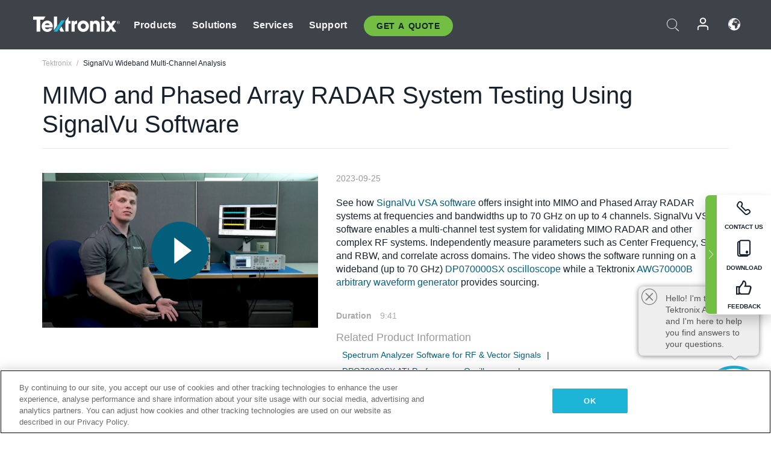

--- FILE ---
content_type: text/html; charset=utf-8
request_url: https://www.tek.com/en/video/product-features/signalvu-wideband-multi-channel-analysis
body_size: 13283
content:



<!DOCTYPE html>
<html lang="en">
<head itemscope itemtype="http://schema.org/WebSite">
    <meta charset="utf-8">
    <meta http-equiv="X-UA-Compatible" content="IE=edge">
    <meta name="viewport" content="width=device-width" />
    <meta http-equiv="content-language" content="en">

        <!--Critical CSS Styles-->
        
        <!--CSS Styles-->
        <link rel="stylesheet" id="tek-main-css" href="/patternlab/css/tek.css?v-2026.01.15.1" as="style" data-version="2026.01.15.1">
        <noscript id="tek-main-css-noscript"><link rel="stylesheet" href="/patternlab/css/tek.css?v-2026.01.15.1"></noscript>


    <style type="text/css" data-source="global">
        
    </style>
    <style type="text/css" data-source="localized">
            
    </style>

    <style>
.bundle-card{
overflow: visible;
}
.oem-hide{display:none !important;}
.bundle-card .bundle-price {
font-size:1.425rem!important;
}
@media screen and (min-width: 992px) and (max-width: 1279px){
.bundle-card .bundle-price {
font-size:1.1rem!important;
}
}
.new-nav-item::before {
    color: #73bf44;
    display: initial;
}
:lang(en) .new-nav-item::before, :lang(en) header.header--redesign .nav--main ul li ul li a.category[href="https://my.tek.com/tektalk/"]:before
{
  content: "NEW! ";
   color: #73bf44;
    display: initial;
}
:lang(ja) .new-nav-item::before {
    content: "新着 ";
}
:lang(zh-CN) .new-nav-item::before {
    content: "新的 ";
}
:lang(de-DE) .new-nav-item::before {
    content: "Neu ";
}
:lang(fr-FR) .new-nav-item::before {
    content: "Nouveau "
}
:lang(zh-TW) .new-nav-item::before {
    content: "新的 ";
}
@media screen and (min-width: 992px) {
:lang(fr-FR) .new-nav-item::before {left: -45px;}
  .new-nav-item::before {
    position: absolute;
    left: -20px;
  }
}
.tek-accordion-content {display:none;}
div#drift-frame-controller{z-index:214748364!important;}
@media only screen and (max-width:425px){#onetrust-banner-sdk.otFlat{max-height:25%!important}#onetrust-banner-sdk #onetrust-policy{margin-left:0;margin-top:10px!important}#onetrust-banner-sdk .ot-sdk-columns{width:48%!important;float:left;box-sizing:border-box;padding:0;display:initial;margin-right:2%}#onetrust-consent-sdk #onetrust-button-group button:first-child{margin-top:40px!important}#onetrust-banner-sdk #onetrust-close-btn-container{top:0!important}#onetrust-banner-sdk #onetrust-banner-sdk.ot-close-btn-link,#onetrust-banner-sdk.ot-close-btn-link{padding-top:0!important}}
@media screen and (max-width: 767px){
footer.footer.footer-redesign .footer-connect .social-media-container a {font-size:2rem;}
}
@media screen and (max-width: 300px){
footer.footer.footer-redesign .footer-connect .social-media-container a {font-size:1rem;}
}
/* Slick */
.slider-wrap .slider.slick-slider .banner {display:none;}
.slider-wrap .slider.slick-slider .banner:first-child {display:block;}
.slider-wrap .slider.slick-slider.slick-initialized .banner {display:block;}
/* Documents */
main.main .main-content img.lazy {
max-height: 285px;
min-height: 285px;
}
main.main .main-content #sidebar-wrapper img.lazy,
main.main .main-content img.lazy.loaded,
main.main .main-content .chap-nav img.lazy {
max-height: inherit;
min-height: inherit;
}
main.main .main-content:after,
main.main .main-content #wrapper:after {
    clear: both;
    content: "";
    display: table;
}
@media screen and (min-width: 577px){
  main.main .doc__img {margin: 20px 15px 0px 45px;}
}
/* Slick */
.slider.js-slider-dots img.lazy.loaded,
.main-content img.lazy.loaded {
    max-height: initial;
}
/* MSDM */
div[data-form-block-id="249c9904-bdc6-ee11-9078-6045bd058aac"] {
  visibility: hidden;
  max-height: 1px;
  max-width: 1px;
  overflow: hidden;
}
</style>
    <!--END CSS tyles-->

        <script type="text/javascript" src="/static/js/vendor/jquery-3.5.1.min.js"></script>
<script>
window.dataLayer = window.dataLayer || [];
</script>

<!-- Optimizely -->
<script async src="/api/optimizelyjs/6238166017900544.js"></script>
<!-- End Optimizely -->

<!-- Google Tag Manager -->
<script>(function(w,d,s,l,i){w[l]=w[l]||[];w[l].push({'gtm.start':
new Date().getTime(),event:'gtm.js'});var f=d.getElementsByTagName(s)[0],
j=d.createElement(s),dl=l!='dataLayer'?'&l='+l:'';j.async=true;j.src=
'https://www.googletagmanager.com/gtm.js?id='+i+dl;f.parentNode.insertBefore(j,f);
})(window,document,'script','dataLayer','GTM-77N6');</script>
<!-- End Google Tag Manager -->

    <title itemprop="name">SignalVu Wideband Multi-Channel Analysis | Tektronix</title>
    <meta name="keywords" content="SignalVu Wideband Multi-Channel Analysis, " />
    <meta name="description" content="Gain insight into MIMO and Phased Array RADAR systems with SignalVu software for analysis at frequencies and bandwidths up to 4 channels at 70 GHz." />

<!--Open Graph Tags-->
    <meta property="og:title" content="SignalVu Wideband Multi-Channel Analysis" />

<meta property="og:type" content="website" />

    <meta property="og:image" content="https://www.tek.com/-/media/images/video-images/signalvu-wideband-multi-channel-analysis_en.jpg" />
    <meta property="og:description" content="Gain insight into MIMO and Phased Array RADAR systems with SignalVu software for analysis at frequencies and bandwidths up to 4 channels at 70 GHz." />

<meta property="og:url" content="https://www.tek.com/en/video/product-features/signalvu-wideband-multi-channel-analysis" />




<!--Canonical and Alternate URLs-->
<link rel="canonical" href="https://www.tek.com/en/video/product-features/signalvu-wideband-multi-channel-analysis" itemprop="url" />



<!--Developer site considerations-->

        <link rel="alternate" hreflang="en" href="https://www.tek.com/en/video/product-features/signalvu-wideband-multi-channel-analysis" />
        <link rel="alternate" hreflang="x-default" href="https://www.tek.com/en/video/product-features/signalvu-wideband-multi-channel-analysis" />
        <link rel="alternate" hreflang="ja-jp" href="https://www.tek.com/ja/video/product-features/signalvu-wideband-multi-channel-analysis" />
        <link rel="alternate" hreflang="de-de" href="https://www.tek.com/de/video/product-features/signalvu-wideband-multi-channel-analysis" />
        <link rel="alternate" hreflang="ru-ru" href="https://www.tek.com/ru/video/product-features/signalvu-wideband-multi-channel-analysis" />
        <link rel="alternate" hreflang="fr-fr" href="https://www.tek.com/fr/video/product-features/signalvu-wideband-multi-channel-analysis" />
        <link rel="alternate" hreflang="zh-cn" href="https://www.tek.com.cn/video/product-features/signalvu-wideband-multi-channel-analysis" />
        <link rel="alternate" hreflang="zh-tw" href="https://www.tek.com/tw/video/product-features/signalvu-wideband-multi-channel-analysis" />
        <link rel="alternate" hreflang="ko-kr" href="https://www.tek.com/ko/video/product-features/signalvu-wideband-multi-channel-analysis" />
        <link rel="alternate" hreflang="vi-vn" href="https://www.tek.com/vn/video/product-features/signalvu-wideband-multi-channel-analysis" />
    


<meta name="twitter:text:title" content="MIMO and Phased Array RADAR System Testing Using SignalVu Software">
<meta name="twitter:title" content="MIMO and Phased Array RADAR System Testing Using SignalVu Software">
<meta name="twitter:card" content="summary_large_image">
<meta name="twitter:image" content="https://www.tek.com/-/media/images/video-images/signalvu-wideband-multi-channel-analysis_en.jpg">
<meta name="twitter:image:alt" content="SignalVu Wideband Multi-Channel Analysis_en">
<meta name="twitter:description" content="Gain insight into MIMO and Phased Array RADAR systems with SignalVu software for analysis at frequencies and bandwidths up to 4 channels at 70 GHz.">

    

    <script type="text/plain" class="optanon-category-C0002">
        if(document.cookie.indexOf('SC_TRACKING_CONSENT') == -1)
        {
            fetch("/api/trackingconsent/giveconsent", {method: "GET", credentials: 'include'});
        }
    </script>
</head>
<body class="" data-channel="" sc-item-id="{2583B3BC-D149-4A9B-B3A9-6249D0939154}" data-user-email="" data-user-name="" data-cf-country="US">
<!-- Google Tag Manager (noscript) -->
<noscript><iframe src="https://www.googletagmanager.com/ns.html?id=GTM-77N6"
height="0" width="0" style="display:none;visibility:hidden"></iframe></noscript>
<!-- End Google Tag Manager (noscript) -->

    <header class="header header--redesign tek-contact">
    <div class="header__top-mobile">
        <div class="header__btn">
    <div class="block--phone">
        <div class="buyquote-phone icon-phone"><a class="buy-contact-number"></a></div>
    </div>
    <div id="btn-search" class="btn--search">
        <span class="sr-only">Toggle Search</span>
        <span class="icon-search"></span>
    </div>
        <div class="btn--lang">
            <a class="icon-earth header-right__item"><span class="region-text"></span></a>

            <div id="lang-selector-nav" class="lang-selector-bar lang-selector-redesign">
                <div class="lang-selector-bar__header">
                    <div class="header-text">Current Language</div>
                    <div class="header-right__item"><span class="btn-close">×</span></div>
                    <div class="region-text">English</div>
                </div>
                <p class="lang-selector-bar__message">Select a language:</p>
                <nav class="lang-selector-bar__lang-menu">
                    <ul>
                                <li><a href="https://www.tek.com/en/video/product-features/signalvu-wideband-multi-channel-analysis">English</a></li>
                                <li><a href="https://www.tek.com/fr/video/product-features/signalvu-wideband-multi-channel-analysis">FRAN&#199;AIS</a></li>
                                <li><a href="https://www.tek.com/de/video/product-features/signalvu-wideband-multi-channel-analysis">DEUTSCH</a></li>
                                <li><a href="https://www.tek.com/vn/video/product-features/signalvu-wideband-multi-channel-analysis">Việt Nam</a></li>
                                <li><a href="https://www.tek.com.cn/video/product-features/signalvu-wideband-multi-channel-analysis">简体中文</a></li>
                                <li><a href="https://www.tek.com/ja/video/product-features/signalvu-wideband-multi-channel-analysis">日本語</a></li>
                                <li><a href="https://www.tek.com/ko/video/product-features/signalvu-wideband-multi-channel-analysis">한국어</a></li>
                                <li><a href="https://www.tek.com/tw/video/product-features/signalvu-wideband-multi-channel-analysis">繁體中文</a></li>
                    </ul>
                </nav>

            </div>
        </div>
    <div id="btn-menu" class="btn--menu">
        <span class="sr-only">Toggle Menu</span>
        <span class="icon-menu"></span>
    </div>
</div><div class="search-block-form">
    
<div class="page-quick-search">
<form action="/api/searchbar/search" method="post"><input name="__RequestVerificationToken" type="hidden" value="y8SCyuZIMWrtsJ6a0hxCKcDPeXTNUtlwLwlmH3DnFGJnYpIzl8LE15Hn7U4BavFTWxoE0DS-Nrsi1peqZnB2-9wA0wheLFKsCce82A9PdMw1" /><input id="uid" name="uid" type="hidden" value="ce22e590-c601-4e5c-a23d-c843aee244d9" />        <div class="form-item">
            <input autocomplete="off" class="form-search form-search-input search-input-96965786762a49439cea02eb95c4436b" id="96965786762a49439cea02eb95c4436b" name="SearchText" placeholder="Search" type="text" value="" />
        </div>
        <div class="form-actions">
            <input type="submit" autocomplete="off" id="edit-submit" value="Search" class="button form-submit search-button-96965786762a49439cea02eb95c4436b" />
        </div>
</form>
    <div class="search-quick-container" id="search-container-result-96965786762a49439cea02eb95c4436b" style="display: none;">
        <div class="helper-container">
            <div class="close-container"><span class="btn-close" data-search-id="96965786762a49439cea02eb95c4436b">x</span></div>
            <div class="mobile-tabs">
                <div class="tabs-container">
                    <div data-tab-id="prod-tab" data-search-id="96965786762a49439cea02eb95c4436b" class="tab active product-tab-products-content"></div>
                    <div data-tab-id="doc-tab" data-search-id="96965786762a49439cea02eb95c4436b" class="tab product-tab-docs-content"></div>
                </div>
            </div>
            <div class="row padding-20 content-row">
                <div data-tab-content-id="prod-tab" class="col-md-6 col-xs-12 tab-content active prod-tab-content">
                    <div class="products-content">
                    </div>
                </div>
                <div data-tab-content-id="doc-tab" class="col-md-6 col-xs-12 tab-content inactive docs-tab-content">
                    <div class="docs-content">
                    </div>
                </div>
            </div>
            <div class="no-results-link">To find technical documents by model, try our <a href="/en/product-support">Product Support Center</a></div>
            <div class="center mr-show-it-all go-to-all-results"><a href="/en/search">Show all results →</a></div>
        </div>
    </div>
</div>
</div>
<div class="header__logo">
    <div class="block">
        <a href="/en/">
            <picture><img src="/patternlab/images/transparent-pixel.png" class="main-logo lazy" alt="logo" data-src="/-/media/project/tek/images/logos/logo.svg?iar=0"></picture>
        </a>
        <a href="/en/">
            <picture><img src="/patternlab/images/transparent-pixel.png" class="second-logo lazy" alt="mobile_logo" data-src="/-/media/project/tek/images/logos/mobile_logo.svg?iar=0"></picture>
        </a>
    </div>
</div>
    </div>
    <div class="header__menu">
        <div class="header-left">
            

<nav class="nav--main">
    <ul>
                    <li>


                <a class="parent-item" href="/en/">Products</a>

                <div class="sub-menu">
                    <div class="container w--dynamic">

                        <div class="row">

                                <div class="col-xs-12 col-md-4 menu-col">
                                    <ul>

                                            <li>
<a class="category" href="/en/products/oscilloscopes-and-probes">Oscilloscopes and Probes</a>                                            </li>
                                                <li>
                                                    <ul>

                                                                        <li>
                                                                            <a href="/en/products/oscilloscopes">Oscilloscopes</a>
                                                                        </li>
                                                                        <li>
                                                                            <a href="/en/products/oscilloscopes/high-speed-digitizers">High Speed Digitizers</a>
                                                                        </li>
                                                                        <li>
                                                                            <a href="/en/products/oscilloscopes/oscilloscope-probes">Oscilloscope Probes</a>
                                                                        </li>
                                                    </ul>
                                                </li>
                                            <li>
<a class="m-t-lg-29 category" href="/en/products/software">Software</a>                                            </li>
                                                <li>
                                                    <ul>

                                                                        <li>
                                                                            <a href="/en/products/software?category=bench-software">Bench Software</a>
                                                                        </li>
                                                                        <li>
                                                                            <a href="/en/products/software?category=data-analysis">Data Analysis</a>
                                                                        </li>
                                                                        <li>
                                                                            <a href="/en/solutions/application/test-automation">Test Automation</a>
                                                                        </li>
                                                    </ul>
                                                </li>
                                            <li>
<a class="m-t-lg-29 category" href="/en/products/analyzers">Analyzers</a>                                            </li>
                                                <li>
                                                    <ul>

                                                                        <li>
                                                                            <a href="/en/products/spectrum-analyzers">Spectrum Analyzers</a>
                                                                        </li>
                                                                        <li>
                                                                            <a href="/en/products/keithley/4200a-scs-parameter-analyzer">Parameter Analyzers</a>
                                                                        </li>
                                                                        <li>
                                                                            <a href="/en/products/coherent-optical-products">Optical Modulation Analyzers</a>
                                                                        </li>
                                                                        <li>
                                                                            <a href="/en/products/frequency-counters">Frequency Counters</a>
                                                                        </li>
                                                    </ul>
                                                </li>
                                                                            </ul>
                                </div>
                                <div class="col-xs-12 col-md-4 menu-col">
                                    <ul>

                                            <li>
<a class="category" href="/en/products/signal-generators">Signal Generators</a>                                            </li>
                                                <li>
                                                    <ul>

                                                                        <li>
                                                                            <a href="/en/products/signal-generators/arbitrary-function-generator">Arbitrary Function Generators</a>
                                                                        </li>
                                                                        <li>
                                                                            <a href="/en/products/arbitrary-waveform-generators">Arbitrary Waveform Generators</a>
                                                                        </li>
                                                    </ul>
                                                </li>
                                            <li>
<a class="m-t-lg-29 category" href="/en/products/sources-and-supplies">Sources and Supplies</a>                                            </li>
                                                <li>
                                                    <ul>

                                                                        <li>
                                                                            <a href="/en/products/keithley/source-measure-units">Source Measure Units</a>
                                                                        </li>
                                                                        <li>
                                                                            <a href="/en/products/dc-power-supplies">DC Power Supplies</a>
                                                                        </li>
                                                                        <li>
                                                                            <a href="/en/products/dc-electronic-loads">DC Electronic Loads</a>
                                                                        </li>
                                                                        <li>
                                                                            <a href="/en/products/ea/bidirectional-power-supplies">DC Bidirectional Supplies</a>
                                                                        </li>
                                                                        <li>
                                                                            <a href="/en/products/battery-test-and-simulation">Battery Test &amp; Simulation</a>
                                                                        </li>
                                                    </ul>
                                                </li>
                                            <li>
<a class="m-t-lg-29 category" href="/en/products/meters">Meters</a>                                            </li>
                                                <li>
                                                    <ul>

                                                                        <li>
                                                                            <a href="/en/products/keithley/benchtop-digital-multimeter">Digital Multimeters</a>
                                                                        </li>
                                                                        <li>
                                                                            <a href="/en/products/keithley/data-acquisition-daq-systems">Data Acquisition and Switching</a>
                                                                        </li>
                                                                        <li>
                                                                            <a href="/en/products/keithley/low-level-sensitive-and-specialty-instruments">Low-level Instrument/Sensitive and Specialty Instruments</a>
                                                                        </li>
                                                    </ul>
                                                </li>
                                                                            </ul>
                                </div>
                                <div class="col-xs-12 col-md-4 menu-col">
                                    <ul>

                                            <li>
<a class="category" href="/en/products">Additional Products</a>                                            </li>
                                                <li>
                                                    <ul>

                                                                        <li>
                                                                            <a href="/en/products/reference-solutions">Reference Solutions</a>
                                                                        </li>
                                                                        <li>
                                                                            <a href="/en/products/keithley/semiconductor-testing-systems">Semiconductor Test Systems</a>
                                                                        </li>
                                                                        <li>
                                                                            <a href="/en/products/components-accessories">Components and Accessories</a>
                                                                        </li>
                                                                        <li>
                                                                            <a href="/en/buy/encore">Refurbished Test Equipment</a>
                                                                        </li>
                                                                        <li>
                                                                            <a class="nav-highlight mb-3" href="/en/tools">Product Selectors &amp; Calculators ⇨</a>
                                                                        </li>
                                                    </ul>
                                                </li>
                                            <li>
<a class="category" href="/en/products/keithley">Keithley Products</a>                                            </li>
                                            <li>
<a class="category" href="/en/products/ea">EA Elektro-Automatik Products</a>                                            </li>
                                            <li>
<a class="category" href="/en/products">All Products</a>                                            </li>
                                            <li>
<a class="category" href="/en/buy/promotions">Promotions</a>                                            </li>
                                                                            </ul>
                                </div>
                        </div>
                    </div>
                </div>
            </li>
            <li>


                <a class="parent-item" href="/en/">Solutions</a>

                <div class="sub-menu">
                    <div class="container w--dynamic">

                        <div class="row">

                                <div class="col-xs-12 col-md-3 key-trends-col menu-col">
                                    <ul>

                                            <li>
<a class="category" href="/en/solutions">Industries</a>                                            </li>
                                                <li>
                                                    <ul>

                                                                        <li>
                                                                            <a href="/en/solutions/application/research">Advanced Research</a>
                                                                        </li>
                                                                        <li>
                                                                            <a href="/en/solutions/industry/aero-def">Aerospace and Defense</a>
                                                                        </li>
                                                                        <li>
                                                                            <a href="/en/solutions/industry/automotive-test-solutions">Automotive</a>
                                                                        </li>
                                                                        <li>
                                                                            <a href="/en/education/university-labs">Education and Teaching Labs</a>
                                                                        </li>
                                                                        <li>
                                                                            <a href="/en/solutions/industry/medical-devices-and-systems">Medical Devices &amp; Systems</a>
                                                                        </li>
                                                                        <li>
                                                                            <a href="/en/solutions/industry/power-semiconductor">Power Semiconductor</a>
                                                                        </li>
                                                                        <li>
                                                                            <a href="/en/solutions/industry/renewable-energy">Renewable Energy</a>
                                                                        </li>
                                                                        <li>
                                                                            <a href="/en/solutions/industry/semiconductor-design-and-manufacturing">Semiconductor Design and Manufacturing</a>
                                                                        </li>
                                                    </ul>
                                                </li>
                                                                            </ul>
                                </div>
                                <div class="col-xs-12 col-md-9 app-ind-col menu-col">
                                    <ul>

                                            <li>
<a class="category" href="/en/solutions">Applications</a>                                            </li>
                                                <li>
                                                    <ul>

                                                                        <li>
                                                                            <a href="/en/solutions/application/3d-sensing">3D Sensing and Image Characterization</a>
                                                                        </li>
                                                                        <li>
                                                                            <a href="/en/solutions/application/emi-emc-testing">EMI/EMC Testing</a>
                                                                        </li>
                                                                        <li>
                                                                            <a href="/en/solutions/application/high-speed-serial-communication">High Speed Serial Communication</a>
                                                                        </li>
                                                                        <li>
                                                                            <a href="/en/solutions/application/material-science">Material Science and Engineering</a>
                                                                        </li>
                                                                        <li>
                                                                            
                                                                        </li>
                                                                        <li>
                                                                            <a href="/en/solutions/application/power-efficiency">Power Efficiency</a>
                                                                        </li>
                                                                        <li>
                                                                            <a href="/en/solutions/application/rf-testing">RF Testing</a>
                                                                        </li>
                                                                        <li>
                                                                            <a href="/en/solutions/application/test-automation">Test Automation</a>
                                                                        </li>
                                                                        <li>
                                                                            
                                                                        </li>
                                                    </ul>
                                                </li>
                                            <li>
<a class="m-t-lg-29 category" href="/en/solutions">All Solutions</a>                                            </li>
                                                                            </ul>
                                </div>
                        </div>
                    </div>
                </div>
            </li>
            <li>

                    <meta itemprop="serviceType" content="Services" />

                <a class="parent-item" href="/en/">Services</a>

                <div class="sub-menu">
                    <div class="container w--dynamic">

                        <div class="row">

                                <div class="col-xs-12 col-md-4 menu-col">
                                    <ul>

                                            <li>
<a class="category" href="/en/services/calibration-services">                                                    <span itemprop="name">
                                                        Calibration Services
                                                    </span>
</a>                                            </li>
                                                <li>
                                                    <ul>

                                                                        <li>
                                                                            <div>
                                                                                <span itemprop="name">
                                                                                    <a href="/en/services/calibration-services/factory-verified-calibration-services">Factory Verified Calibration</a>
                                                                                </span>
                                                                            </div>
                                                                        </li>
                                                                        <li>
                                                                            <div>
                                                                                <span itemprop="name">
                                                                                    <a href="/en/services/calibration-services/multi-brand-oem-compliant-calibration-services">Multi-Brand Compliant Calibration</a>
                                                                                </span>
                                                                            </div>
                                                                        </li>
                                                                        <li>
                                                                            <div>
                                                                                <span itemprop="name">
                                                                                    <a href="/en/services/calibration-services/quality">Quality and Accreditation</a>
                                                                                </span>
                                                                            </div>
                                                                        </li>
                                                                        <li>
                                                                            <div>
                                                                                <span itemprop="name">
                                                                                    <a href="/en/services/calibration-services/calibration-capabilities">Calibration Capabilities</a>
                                                                                </span>
                                                                            </div>
                                                                        </li>
                                                                        <li>
                                                                            <div>
                                                                                <span itemprop="name">
                                                                                    <a href="/en/services/calibration-services/locations">Locations</a>
                                                                                </span>
                                                                            </div>
                                                                        </li>
                                                                        <li>
                                                                            <div>
                                                                                <span itemprop="name">
                                                                                    <a href="/en/services/calibration-services/calibration-services-levels">Service Levels</a>
                                                                                </span>
                                                                            </div>
                                                                        </li>
                                                                        <li>
                                                                            <div>
                                                                                <span itemprop="name">
                                                                                    <a href="/en/services/test-equipment-repair/rma-status-search">Factory Calibration Status Tracking</a>
                                                                                </span>
                                                                            </div>
                                                                        </li>
                                                                        <li>
                                                                            <div>
                                                                                <span itemprop="name">
                                                                                    <a class="nav-highlight" href="/en/services/multi-brand-quote-request">Multi-Brand Service Request ⇨</a>
                                                                                </span>
                                                                            </div>
                                                                        </li>
                                                                        <li>
                                                                            <div>
                                                                                <span itemprop="name">
                                                                                    <a class="nav-highlight" href="/en/services/select-factory-service-request">Factory Service Request ⇨</a>
                                                                                </span>
                                                                            </div>
                                                                        </li>
                                                    </ul>
                                                </li>
                                            <li>
<a class="m-t-lg-29 category" href="/en/services/asset-management">                                                    <span itemprop="name">
                                                        Asset Management Services
                                                    </span>
</a>                                            </li>
                                                <li>
                                                    <ul>

                                                                        <li>
                                                                            <div>
                                                                                <span itemprop="name">
                                                                                    <a href="/en/services/asset-management/calweb">CalWeb</a>
                                                                                </span>
                                                                            </div>
                                                                        </li>
                                                                        <li>
                                                                            <div>
                                                                                <span itemprop="name">
                                                                                    <a href="/en/services/asset-management/managed-services">Field Service Managed Calibration</a>
                                                                                </span>
                                                                            </div>
                                                                        </li>
                                                    </ul>
                                                </li>
                                                                            </ul>
                                </div>
                                <div class="col-xs-12 col-md-4 menu-col">
                                    <ul>

                                            <li>
<a class="category" href="/en/services/test-equipment-repair">                                                    <span itemprop="name">
                                                        Repair Services
                                                    </span>
</a>                                            </li>
                                                <li>
                                                    <ul>

                                                                        <li>
                                                                            <div>
                                                                                <span itemprop="name">
                                                                                    <a href="/en/services/select-factory-service-request">Factory Service Request</a>
                                                                                </span>
                                                                            </div>
                                                                        </li>
                                                                        <li>
                                                                            <div>
                                                                                <span itemprop="name">
                                                                                    <a href="/en/services/test-equipment-repair/rma-status-search">Factory Repair Status Tracking</a>
                                                                                </span>
                                                                            </div>
                                                                        </li>
                                                                        <li>
                                                                            <div>
                                                                                <span itemprop="name">
                                                                                    <a href="/webform/request-tektronix-parts-information">Parts</a>
                                                                                </span>
                                                                            </div>
                                                                        </li>
                                                                        <li>
                                                                            <div>
                                                                                <span itemprop="name">
                                                                                    <a href="/en/services/test-equipment-repair/warranty-status-search">Warranty Status</a>
                                                                                </span>
                                                                            </div>
                                                                        </li>
                                                    </ul>
                                                </li>
                                            <li>
<a class="m-t-lg-29 category" href="/en/services/testing-services">                                                    <span itemprop="name">
                                                        Testing Services
                                                    </span>
</a>                                            </li>
                                                <li>
                                                    <ul>

                                                                        <li>
                                                                            <div>
                                                                                <span itemprop="name">
                                                                                    <a href="/en/services/testing-services/environmental-testing-services">Environmental Testing</a>
                                                                                </span>
                                                                            </div>
                                                                        </li>
                                                                        <li>
                                                                            <div>
                                                                                <span itemprop="name">
                                                                                    <a href="/en/services/testing-services/halt-testing-and-hass-testing-services">HALT &amp; HASS Testing</a>
                                                                                </span>
                                                                            </div>
                                                                        </li>
                                                                        <li>
                                                                            <div>
                                                                                <span itemprop="name">
                                                                                    <a href="/en/services/testing-services/nema-compliance-testing">NEMA Compliance Testing</a>
                                                                                </span>
                                                                            </div>
                                                                        </li>
                                                                        <li>
                                                                            <div>
                                                                                <span itemprop="name">
                                                                                    <a href="/en/services/testing-services/package-testing-services">Package Testing</a>
                                                                                </span>
                                                                            </div>
                                                                        </li>
                                                                        <li>
                                                                            <div>
                                                                                <span itemprop="name">
                                                                                    <a href="/en/services/testing-services/vibration-testing-services">Shock-Vibration Testing</a>
                                                                                </span>
                                                                            </div>
                                                                        </li>
                                                    </ul>
                                                </li>
                                                                            </ul>
                                </div>
                                <div class="col-xs-12 col-md-4 menu-col">
                                    <ul>

                                            <li>
<a class="category" href="/en/services/ea-factory-service">EA Elektro-Automatik Service</a>                                            </li>
                                            <li>
<a class="category" href="/en/component-solutions">Tektronix Component Solutions</a>                                            </li>
                                            <li>
<a class="category" href="/en/services/factory-service-plans">Factory Service Plans</a>                                            </li>
                                            <li>
<a class="category" href="/en/services">All Services</a>                                            </li>
                                                                            </ul>
                                </div>
                        </div>
                    </div>
                </div>
            </li>
            <li>


                <a class="parent-item" href="/en/">Support</a>

                <div class="sub-menu">
                    <div class="container w--dynamic">

                        <div class="row">

                                <div class="col-xs-12 col-md-4 menu-col">
                                    <ul>

                                            <li>
<a class="category" href="/en/ownerresources">Products</a>                                            </li>
                                                <li>
                                                    <ul>

                                                                        <li>
                                                                            <a href="/en/support/datasheets-manuals-software-downloads">Datasheets &amp; Manuals</a>
                                                                        </li>
                                                                        <li>
                                                                            <a href="/en/order-status-search">Order Status</a>
                                                                        </li>
                                                                        <li>
                                                                            <a href="/en/product-registration">Product Registration</a>
                                                                        </li>
                                                                        <li>
                                                                            <a href="/en/services/test-equipment-repair/warranty-status-search"> Warranty Status</a>
                                                                        </li>
                                                                        <li>
                                                                            <a href="/en/buy/request-parts-information">Parts</a>
                                                                        </li>
                                                    </ul>
                                                </li>
                                            <li>
<a class="m-t-lg-29 category" href="/en/products/software">Software</a>                                            </li>
                                                <li>
                                                    <ul>

                                                                        <li>
                                                                            <a href="/en/support/datasheets-manuals-software-downloads">Software Downloads</a>
                                                                        </li>
                                                                        <li>
                                                                            <a href="/en/support/products/product-license"> TekAMS (Software License Management)</a>
                                                                        </li>
                                                    </ul>
                                                </li>
                                            <li>
<a class="m-t-lg-29 category" href="/en/support/resource-center">Resources</a>                                            </li>
                                                <li>
                                                    <ul>

                                                                        <li>
                                                                            <a href="/en/support/ea">EA Elektro-Automatik Support</a>
                                                                        </li>
                                                                        <li>
                                                                            <a href="/en/support/faqs">FAQs</a>
                                                                        </li>
                                                                        <li>
                                                                            <a href="/en/support">Support Center</a>
                                                                        </li>
                                                                        <li>
                                                                            <a href="https://my.tek.com/en/support/create-new-support-case/">Technical Support</a>
                                                                        </li>
                                                    </ul>
                                                </li>
                                                                            </ul>
                                </div>
                                <div class="col-xs-12 col-md-4 menu-col">
                                    <ul>

                                            <li>
<a class="category" href="/en/buy">How &amp; Where to Buy</a>                                            </li>
                                                <li>
                                                    <ul>

                                                                        <li>
                                                                            <a href="/en/contact-tek">Contact Us</a>
                                                                        </li>
                                                                        <li>
                                                                            <a href="/en/buy/partner-locator">Distributor Locator</a>
                                                                        </li>
                                                                        <li>
                                                                            <a href="/en/buy/gsa-multiple-award-schedule-pricelist">GSA Program</a>
                                                                        </li>
                                                                        <li>
                                                                            <a href="/en/buy/promotions">Promotions</a>
                                                                        </li>
                                                    </ul>
                                                </li>
                                            <li>
<a class="m-t-lg-29 category" href="/en/about-us/integrity-and-compliance-program">Compliance</a>                                            </li>
                                                <li>
                                                    <ul>

                                                                        <li>
                                                                            <a href="/en/support/export-codes">Export Codes</a>
                                                                        </li>
                                                                        <li>
                                                                            <a href="/en/about-us/integrity-and-compliance-program">Integrity and Compliance</a>
                                                                        </li>
                                                                        <li>
                                                                            <a href="/en/services/recycle">Product Recycling (Europe Only)</a>
                                                                        </li>
                                                                        <li>
                                                                            <a href="/en/support/product-security">Product Security</a>
                                                                        </li>
                                                                        <li>
                                                                            <a href="/en/services/customer-quality-assurance">Quality Assurance</a>
                                                                        </li>
                                                                        <li>
                                                                            <a href="/en/services/safety">Safety Recall</a>
                                                                        </li>
                                                                        <li>
                                                                            <a href="/en/documents/service/traceability-map-beaverton-pdf">Traceability</a>
                                                                        </li>
                                                    </ul>
                                                </li>
                                                                            </ul>
                                </div>
                                <div class="col-xs-12 col-md-4 menu-col">
                                    <ul>

                                            <li>
<a class="category" href="/en/about-us">Company</a>                                            </li>
                                                <li>
                                                    <ul>

                                                                        <li>
                                                                            <a href="/en/about-us">About Us</a>
                                                                        </li>
                                                                        <li>
                                                                            <a href="/en/blog?lang=en&amp;category=blogs">Blogs</a>
                                                                        </li>
                                                                        <li>
                                                                            <a href="/en/stories">Customer Stories</a>
                                                                        </li>
                                                                        <li>
                                                                            <a href="/en/events">Events</a>
                                                                        </li>
                                                                        <li>
                                                                            <a href="/en/newsroom">Newsroom</a>
                                                                        </li>
                                                    </ul>
                                                </li>
                                            <li>
<a class="m-t-lg-29 category" href="/en/buy/partners">Partner Portal</a>                                            </li>
                                            <li>
<a class="m-t-lg-29 category" href="https://my.tek.com/en/tektalk/?_gl=1%2Ago2ulq%2A_gcl_aw%2AR0NMLjE3MTkzNDUxNDEuQ2p3S0NBancxZW16QmhCOEVpd0FId1paeGJQdzltVFJROGZqSXJhNUFhN2h6eEZmRDBIXzNUMHNUdkhBZTEzak42Q0JWbHY3aDczLUZob0NhdWNRQXZEX0J3RQ..%2A_gcl_au%2AMTkxNDIxMTgzOC4xNzE5MzQ1MTM4LjE1NTYyMzIxOTMuMTcyMDczMjUyMy4xNzIwNzMyNTIy%2A_ga%2AMTMzODM0MTkyMy4xNzE5MzQ1MTM4%2A_ga_1HMYS1JH9M%2AMTcyMjQ1NTUwNy42Mi4xLjE3MjI0NTYzODMuMjIuMC4w">TekTalk User Community</a>                                            </li>
                                                                            </ul>
                                </div>
                        </div>
                    </div>
                </div>
            </li>
        <li>
                <div class="header-left__item block-buyquote">
        <nav class="nav--buy-quote">
            <ul>
                <li>
                        <a href="#" class="btn btn--green btn--small btn-quote parent-item">Get A Quote </a>
                    <div class="buy-quote sub-menu">
                        <div class="container">
                            <div class="row" style="justify-content: center;">
                                    <div class="thumbnails-wrap">
<a class="icon-top icon-scope" href="/en/buy/tekstore/quote">GET PRODUCT QUOTE</a><a class="icon-top icon-repair-service" href="/en/request-service-quote-or-info">GET SERVICE QUOTE</a><a class="icon-top icon-contact-card-2021" title="Contact Sales" href="/en/buy/request-sales-contact">CONTACT SALES</a>                                    </div>
                            </div>
                        </div>
                    </div>
                </li>
            </ul>
        </nav>
    </div>

        </li>
    </ul>
</nav>

        </div>
        <div class="region--header_menu_right">
            <div class="header-right">
                

<div class="block--phone header-right__item">
    <div class="buyquote-phone">
        <a class="buy-contact-number"></a>
    </div>
</div>
<div class="search-block-form header-right__item">
    <div class="btn--search parent-item">
        <span class="sr-only">Toggle Search</span>
        <span class="icon-search"></span>
    </div>
    <div class="header-search-form">
        
<div class="page-quick-search">
<form action="/api/searchbar/search" method="post"><input name="__RequestVerificationToken" type="hidden" value="3nenfhCs90tkx7KAjqqlZBeUze8qjQ5jRB8NdCNh0eBb5QcWknGN6WI8rvOcv5jZin3YF3J7LZMl0x2pElHXLy7Ug_TSuVak9442ivJJ7lI1" /><input id="uid" name="uid" type="hidden" value="8686de6d-72fe-4e17-8bcb-63549d993e16" />        <div class="form-item">
            <input autocomplete="off" class="form-search form-search-input search-input-f6de496d92724d68ab1fc5c0defbdc11" id="f6de496d92724d68ab1fc5c0defbdc11" name="SearchText" placeholder="Search" type="text" value="" />
        </div>
        <div class="form-actions">
            <input type="submit" autocomplete="off" id="edit-submit" value="Search" class="button form-submit search-button-f6de496d92724d68ab1fc5c0defbdc11" />
        </div>
</form>
    <div class="search-quick-container" id="search-container-result-f6de496d92724d68ab1fc5c0defbdc11" style="display: none;">
        <div class="helper-container">
            <div class="close-container"><span class="btn-close" data-search-id="f6de496d92724d68ab1fc5c0defbdc11">x</span></div>
            <div class="mobile-tabs">
                <div class="tabs-container">
                    <div data-tab-id="prod-tab" data-search-id="f6de496d92724d68ab1fc5c0defbdc11" class="tab active product-tab-products-content"></div>
                    <div data-tab-id="doc-tab" data-search-id="f6de496d92724d68ab1fc5c0defbdc11" class="tab product-tab-docs-content"></div>
                </div>
            </div>
            <div class="row padding-20 content-row">
                <div data-tab-content-id="prod-tab" class="col-md-6 col-xs-12 tab-content active prod-tab-content">
                    <div class="products-content">
                    </div>
                </div>
                <div data-tab-content-id="doc-tab" class="col-md-6 col-xs-12 tab-content inactive docs-tab-content">
                    <div class="docs-content">
                    </div>
                </div>
            </div>
            <div class="no-results-link">To find technical documents by model, try our <a href="/en/product-support">Product Support Center</a></div>
            <div class="center mr-show-it-all go-to-all-results"><a href="/en/search">Show all results →</a></div>
        </div>
    </div>
</div>
    </div>
</div><nav class="header-right__item nav--account">
    <ul>
            <li class="nav--account__login">
                <form action="/identity/externallogin?authenticationType=AzureB2C&amp;ReturnUrl=%2fidentity%2fexternallogincallback%3fReturnUrl%3d%252fen%252fvideo%252fproduct-features%252fsignalvu-wideband-multi-channel-analysis%26sc_site%3dus%26authenticationSource%3dDefault&amp;sc_site=us" method="post">    <button type="submit" class="login-link">Login</button>
</form>
            </li>
    </ul>
</nav><a class="icon-earth header-right__item"><span class="region-text"></span></a>

<div id="lang-selector-nav" class="lang-selector-bar lang-selector-redesign">
    <div class="lang-selector-bar__header">
        <div class="header-text">Current Language</div>
        <div class="header-right__item"><span class="btn-close">×</span></div>
        <div class="region-text">English</div>
    </div>
    <p class="lang-selector-bar__message">Select a language:</p>
    <nav class="lang-selector-bar__lang-menu">
        <ul>
                    <li><a href="https://www.tek.com/en/video/product-features/signalvu-wideband-multi-channel-analysis">English</a></li>
                    <li><a href="https://www.tek.com/fr/video/product-features/signalvu-wideband-multi-channel-analysis">FRAN&#199;AIS</a></li>
                    <li><a href="https://www.tek.com/de/video/product-features/signalvu-wideband-multi-channel-analysis">DEUTSCH</a></li>
                    <li><a href="https://www.tek.com/vn/video/product-features/signalvu-wideband-multi-channel-analysis">Việt Nam</a></li>
                    <li><a href="https://www.tek.com.cn/video/product-features/signalvu-wideband-multi-channel-analysis">简体中文</a></li>
                    <li><a href="https://www.tek.com/ja/video/product-features/signalvu-wideband-multi-channel-analysis">日本語</a></li>
                    <li><a href="https://www.tek.com/ko/video/product-features/signalvu-wideband-multi-channel-analysis">한국어</a></li>
                    <li><a href="https://www.tek.com/tw/video/product-features/signalvu-wideband-multi-channel-analysis">繁體中文</a></li>
        </ul>
    </nav>

</div>

            </div>
        </div>
    </div>
</header>

    <main role="main" class="main page__content global-components-init ">
        
        

<div class="flyout-redesign sticky-btn-group">
    <div class="sticky-btn-left sticky-btn-toggle open">
        <div class="hidden-xs hidden-sm">
            <div class="icon icon-chevron-right"></div>
        </div>
    </div>
    <div class="sticky-btn-right">
        

    <div class="sticky-btn">
        <div class="icon icon-phone-bold">
            <p>Contact us</p>
        </div>
        <div class="callout clearfix">
            <div class="callout__close icon-chevron-right"></div>
            <div class="scroll-xs">
                <div class="callout__content">
                    <div class="col">
                            <div>
                                <div class="flex-icon-wrapper">
                                    <p>
                                        <a class="btn" href="https://www.tek.com/en/request-service-quote-or-info" style="color:#fff">Request Services Quote </a><br>
                                        <a class="btn" href="https://www.tek.com/en/services/repair/request-parts-information" style="color:#fff">Parts Ordering</a><br>
                                        <a class="btn" href="https://www.tek.com/en/request-sales-contact" style="color:#fff">Request Sales Contact</a><br>
                                        <a class="btn" href="https://www.tek.com/en/support/contact-technical-support" style="color:#fff">Request Technical Support</a><br>
                                        <span class="chat-container hidden">
                                            <a class="open-chat hidden">Need help on product selection? Chat with Sales  </a>
Available 6:00 AM – 5:00 PM <span>PST</span>
                                        </span>
                                    </p>
                                    





                                </div>
                            </div>
                    </div>


                        <div id="refresh-callout-call" class="col">

                            <a href="" class="call icon-communication">
                                <div class="callout__content-title">Call</div>
                                <p class="description__phone">Call us at</p>
                            </a>


                                    <p class="description">Available 6:00 AM – 5:00 PM (PST) Business Days</p>

                            <p></p>
                        </div>
                    <div id="refresh-callout-contact" class="col">
                        <a href="/en/contact-us" class=" icon-question">
                            <div class="callout__content-title">Contact US</div>
                            <p class="description">Contact us with comments,
questions, or feedback</p>
                        </a>
                    </div>
                </div>
            </div>
        </div>
    </div>
<div class="sticky-btn">
    <div class="icon icon-datasheet">
        <p>Download</p>
    </div>
    <div class="callout download clearfix">
        <div class="callout__close icon-chevron-right"></div>
        <div class="scroll-xs">
            <header>
                <p>Download Manuals, Datasheets, Software and more:</p>
            </header>
<form action="/api/searchbar/search" method="post">                <div class="callout__content">
                    <input name="__RequestVerificationToken" type="hidden" value="acqhC3MHEaRT3Q6zq5MDmGMtItnj9bejpq4XuX5F2BAqgHD1Wq0Fxx8nseZ5kVUkDJ8-3SCDGyk7OanqLGJJu_7mEHAdlR31MK11ymWaHmg1" />
                    <input id="uid" name="uid" type="hidden" value="de49f811-d607-4528-b5b1-f699e70402c4" />
                    <div class="col-2">
                        <div class="callout__content-title">DOWNLOAD TYPE</div>
                        <div class="dropdown">
                            <select class="btn btn--right-icon icon-chevron-down " id="SearchType" name="SearchType" type="button"><option selected="selected" value="">Show All</option>
<option value="product_series">Products</option>
<option value="datasheet">Datasheet</option>
<option value="manual">Manual</option>
<option value="software">Software</option>
<option value="document">Marketing Document</option>
<option value="faq">Faq</option>
<option value="video">Video</option>
</select>
                        </div>
                    </div>
                    <div class="col-2">
                        <div class="callout__content-title">MODEL or KEYWORD</div>
                        <div class="form-item">
                            <input checkedname="keys" id="edit-keys" name="SearchText" placeholder="Start typing..." title="Enter the terms you wish to search for." type="search" value="" />
                        </div>
                    </div>

                    <div class="col-1">
                        <input type="submit" class="btn btn--right-icon icon-chevron-right" value="Search" />
                    </div>
                </div>
</form>        </div>
    </div>
</div>
    <div class="sticky-btn">
        <div class="icon icon-thumbs-up">
            <p>Feedback</p>
        </div>
        <div class="callout clearfix feedback">
            <div class="callout__close icon-chevron-right"></div>
            <div class="scroll-xs">
                <div class="feedback-rating__parentcontainer">
                    <p class="m-t-32">Have feedback? We'd love to hear your thoughts.</p>
                    <p class="description">Whether positive or negative, your feedback helps us continually improve the Tek.com experience. Let us know if you're having trouble or if we're doing an outstanding job.</p>
                    <p><a href="https://www.surveygizmo.com/s3/4165364/www-nps-web-survey" class="btn" target="_blank" rel="noopener noreferrer">Tell us what you think</a></p>
                </div>
            </div>
        </div>
    </div>






    </div>
</div>



<div class="container">

<div id="block-tektronix-breadcrumbs" class="block">
    <nav role="navigation">
        <ol itemscope="" itemtype="http://schema.org/BreadcrumbList">
            <li itemprop="itemListElement" itemscope="" itemtype="http://schema.org/ListItem">
                    <a href="/en/" itemprop="item">
                        <span itemprop="name">Tektronix</span>
                    </a>
                <meta itemprop="position" content="0" />
            </li>
            <li itemprop="itemListElement" itemscope="" itemtype="http://schema.org/ListItem">
                    <span itemprop="name">SignalVu Wideband Multi-Channel Analysis</span>
                <meta itemprop="position" content="1" />
            </li>
        </ol>
    </nav>
</div>


<div class="header-image__none">
        <h1 class="page-title">MIMO and Phased Array RADAR System Testing Using SignalVu Software</h1>

</div>
<article class="featured-video featured row">
    <div class="col-md-5">
        <div>
            



<div class="banner--video banner--video-full-width">
    <div class="video__wrapper">
        <div class="video-inner__wrapper" itemscope itemtype="http://schema.org/VideoObject">
                <a data-target-video-id="bc-id-6344639336112--813424316" class="custom-video-js tek-bc-onclick icon-play-filled top-icon">


                    <picture><source media="all and (min-width: 544px)" data-srcset="/-/media/images/video-images/signalvu-wideband-multi-channel-analysis_en.jpg?w=640&2025.02.26" srcset="/-/media/images/video-images/signalvu-wideband-multi-channel-analysis_en.jpg?w=640&2025.02.26"><source media="all and (min-width: 0px)" data-srcset="/-/media/images/video-images/signalvu-wideband-multi-channel-analysis_en.jpg?w=544&2025.02.26" srcset="/-/media/images/video-images/signalvu-wideband-multi-channel-analysis_en.jpg?w=544&2025.02.26"><img src="/-/media/images/video-images/signalvu-wideband-multi-channel-analysis_en.jpg?h=360&iar=0&w=640&2025.02.26" class="custom-video-js__thumbnail no-lazy-image" alt="SignalVu Wideband Multi-Channel Analysis_en" width="640" height="360" cachebust="2025.02.26"></picture>
                </a>
                <video-js id="bc-id-6344639336112--813424316" data-video-id="6344639336112" data-account="1572118491" data-player="6cba6CYIm" data-embed="default" class="video-js tek-bc-delay tek-video-player tek-bc-video" controls    preload="none"></video-js>
            <meta itemprop="name" content="MIMO and Phased Array RADAR System Testing Using SignalVu Software" />
            <meta itemprop="description" content="See how SignalVu VSA software&amp;nbsp;offers&amp;nbsp;insight into MIMO and Phased Array RADAR systems at frequencies and bandwidths up to 70 GHz on up to 4 channels. SignalVu VSA software enables a multi-channel test system for validating MIMO RADAR and other complex RF systems. Independently measure parameters such as Center Frequency, Span, and RBW, and correlate across domains.&amp;nbsp;The video shows the software running on a wideband (up to 70 GHz) DP070000SX oscilloscope&amp;nbsp;while a Tektronix AWG70000B arbitrary waveform generator&amp;nbsp;provides sourcing." />
                <meta itemprop="uploadDate" content="2023-09-25" />
            <meta itemprop="duration" content="9:41" />
                <meta itemprop="thumbnailUrl" content="https://www.tek.com/-/media/images/video-images/signalvu-wideband-multi-channel-analysis_en.jpg" />
        </div>
    </div>
</div>           
        </div>
    </div>
    <div class="featured-video__info col-md-7">
        <header>
                <span class="date">2023-09-25</span>
        </header>
        
        <p>See how <a href="/en/products/software/signalvu-spectrum-analyzer-software">SignalVu VSA software</a>&nbsp;offers&nbsp;insight into MIMO and Phased Array RADAR systems at frequencies and bandwidths up to 70 GHz on up to 4 channels. SignalVu VSA software enables a multi-channel test system for validating MIMO RADAR and other complex RF systems. Independently measure parameters such as Center Frequency, Span, and RBW, and correlate across domains.&nbsp;The video shows the software running on a wideband (up to 70 GHz) <a href="/en/products/oscilloscopes/dpo70000sx">DP070000SX oscilloscope</a>&nbsp;while a Tektronix <a href="/en/products/arbitrary-waveform-generators/awg70000">AWG70000B arbitrary waveform generator</a>&nbsp;provides sourcing.</p><br />
        <span class="label">Duration</span>
        <span class="value">9:41</span>

            <div class="related-series">
                <h5>Related Product Information</h5>
                <ul>
                        <li><a href="/en/products/software/signalvu-pc-spectrum-analyzer-software">Spectrum Analyzer Software for RF &amp; Vector Signals</a></li>
                        <li><a href="/en/products/oscilloscopes/dpo70000sx">DPO70000SX ATI Performance Oscilloscope</a></li>
                        <li><a href="/en/products/oscilloscopes/dpo70000-mso70000">MSO/DPO70000DX Mixed Signal/Digital Phosphor Oscilloscopes</a></li>
                        <li><a href="/en/products/arbitrary-waveform-generators/awg70000">AWG70000B Arbitrary Waveform Generator</a></li>
                </ul>
            </div>
            </div>
</article>

<div class="related-video__container ">



<div class="col-sm-12 col-md-6 col-lg-4 related-video">
    <a href="/en/video/product-demo/pre-compensation-for-rf-engineering" class="video-icon">
        <picture><img src="/patternlab/images/transparent-pixel.png" alt="Pre Compensation for RF Engineering_en" width="300" height="169" cachebust="2024.10.22" w="300" data-src="/-/media/images/video-images/pre-compensation-for-rf-engineering_en.jpg?h=169&iar=0&w=300&2024.10.22" class="lazy"></picture>
    </a>
    <a href="/en/video/product-demo/pre-compensation-for-rf-engineering">
        <h3>How Pre-Compensation Improves Signal Fidelity</h3>
    </a>
    <p>
        <span class="label">Duration</span>
        <span class="value">03:36</span>
    </p>
</div>


<div class="col-sm-12 col-md-6 col-lg-4 related-video">
    <a href="/en/video/product-features/tekscope-2-12-whats-new" class="video-icon">
        <picture><img src="/patternlab/images/transparent-pixel.png" alt="TekScope 2 12 Whats New_en" width="300" height="169" cachebust="2024.10.18" w="300" data-src="/-/media/images/video-images/tekscope-2-12-whats-new_en.jpg?h=169&iar=0&w=300&2024.10.18" class="lazy"></picture>
    </a>
    <a href="/en/video/product-features/tekscope-2-12-whats-new">
        <h3>TekScope 2.12 - What&#39;s New</h3>
    </a>
    <p>
        <span class="label">Duration</span>
        <span class="value">2m 22s </span>
    </p>
</div>


<div class="col-sm-12 col-md-6 col-lg-4 related-video">
    <a href="/en/video/case-study/smitty-grubbs-case-study" class="video-icon">
        <picture><img src="/patternlab/images/transparent-pixel.png" alt="Smitty Grubbs Case Study_en" width="300" height="169" cachebust="2024.11.27" w="300" data-src="/-/media/images/video-images/smitty-grubbs-case-study_en.jpg?h=169&iar=0&w=300&2024.11.27" class="lazy"></picture>
    </a>
    <a href="/en/video/case-study/smitty-grubbs-case-study">
        <h3>Smitty Grubbs Case Study</h3>
    </a>
    <p>
        <span class="label">Duration</span>
        <span class="value">5m 23s </span>
    </p>
</div>


<div class="col-sm-12 col-md-6 col-lg-4 related-video">
    <a href="/en/video/product-demo/dpxograms-for-long-spectrum-records" class="video-icon">
        <picture><img src="/patternlab/images/transparent-pixel.png" alt="DPXograms for Long Spectrum Records_en" width="300" height="190" cachebust="2024.10.03" w="300" data-src="/-/media/images/video-images/dpxograms-for-long-spectrum-records_en.jpg?h=190&iar=0&w=300&2024.10.03" class="lazy"></picture>
    </a>
    <a href="/en/video/product-demo/dpxograms-for-long-spectrum-records">
        <h3>Capture Long RF Spectrum Records Easily Using DPXograms</h3>
    </a>
    <p>
        <span class="label">Duration</span>
        <span class="value">9:08</span>
    </p>
</div>


<div class="col-sm-12 col-md-6 col-lg-4 related-video">
    <a href="/en/video/webinar/tektronix_usb4-webinar_12-2-2020" class="video-icon">
        <picture><img src="/patternlab/images/transparent-pixel.png" alt="Tektronix_USB4-Webinar_12-2-2020" width="300" height="170" cachebust="2025.02.26" w="300" data-src="/-/media/images/video-images/tektronix_usb4-webinar_12-2-2020.jpg?h=170&iar=0&w=300&2025.02.26" class="lazy"></picture>
    </a>
    <a href="/en/video/webinar/tektronix_usb4-webinar_12-2-2020">
        <h3>USB4 Webinar</h3>
    </a>
    <p>
        <span class="label">Duration</span>
        <span class="value">22m 14s </span>
    </p>
</div>


<div class="col-sm-12 col-md-6 col-lg-4 related-video">
    <a href="/en/video/product-demo/signalvu-pc-advanced-triggers-in-depth" class="video-icon">
        <picture><img src="/patternlab/images/transparent-pixel.png" alt="SignalVu PC Advanced Triggers In Depth_en" width="300" height="169" cachebust="2024.09.17" w="300" data-src="/-/media/images/video-images/signalvu-pc-advanced-triggers-in-depth_en.jpg?h=169&iar=0&w=300&2024.09.17" class="lazy"></picture>
    </a>
    <a href="/en/video/product-demo/signalvu-pc-advanced-triggers-in-depth">
        <h3>Using Advanced Triggers for RF Applications: An In-Depth View</h3>
    </a>
    <p>
        <span class="label">Duration</span>
        <span class="value">10:46</span>
    </p>
</div></div></div>
    </main>

    


<footer class="footer footer-redesign">
    <div class="container">
        <div class="footer-logo">
            <picture><img src="/patternlab/images/transparent-pixel.png" alt="Tektronix" data-src="/-/media/project/tek/images/logos/tek-monogram/logo_tk_footer.svg?iar=0" class="lazy"></picture>
        </div>
        
<div class="footer-about">
    <p class="heading">About Tektronix</p>
    <p class="about">
        We are the measurement insight company committed to performance, and compelled by possibilities. Tektronix designs and manufactures test and measurement solutions to break through the walls of complexity, and accelerate global innovation.
    </p>
    <a class="btn btn--transp" href="/en/about-us">LEARN MORE ABOUT US</a>
</div>

<div class="footer-company">
    <p class="heading">Company</p>
    <ul class="footer-links">
                <li><a href="/en/about-us">About Us</a></li>
                <li><a target="_blank" rel="noopener noreferrer" href="https://careers.ralliant.com/tektronix/">Careers</a></li>
                <li><a href="/en/newsroom">Newsroom</a></li>
                <li><a href="/en/events">Events</a></li>
                <li><a href="/en/products/ea">EA Elektro-Automatik</a></li>
    </ul>
</div>

<div class="footer-help">
    <p class="heading">Help &amp; Learning</p>
    <ul class="footer-links">
                <li class="contact-number"><a class="contact-number-anchor" href=""></a></li>
                <li><a href="/en/contact-us">Contact Us</a></li>
                <li><a href="https://my.tek.com/en/support/create-new-support-case/">Contact Technical support</a></li>
                <li><a href="/en/ownerresources">Owner Resources</a></li>
                <li><a href="/en/support/learning-center">Learning Center</a></li>
                <li><a href="/en/blog">Blog</a></li>
    </ul>
</div>

<div class="footer-partners">
    <p class="heading">Partners</p>
    <ul class="footer-links">
                <li><a href="/en/buy/partner-locator">Find a Partner</a></li>
                <li></li>
                <li></li>
                <li></li>
    </ul>
</div>

<div class="footer-connect">
    <p class="heading">Connect With Us</p>
    <div class="social-media-container">

<a class="icon-linkedin-2021" target="_blank" rel="noopener noreferrer" href="https://www.linkedin.com/company/tektronix/"></a><a class="icon-youtube-2021" target="_blank" rel="noopener noreferrer" href="https://www.youtube.com/user/tektronix"></a><a class="icon-facebook-2021" target="_blank" rel="noopener noreferrer" href="https://www.facebook.com/tektronix"></a><a class="icon-x-rounded" target="_blank" rel="noopener noreferrer" href="https://twitter.com/tektronix"></a><a class="icon-instagram-2021" target="_blank" rel="noopener noreferrer" href="https://www.instagram.com/tektronixofficial"></a>    </div>
</div>


    </div>
    <div class="footer-bottom">
        

<div class="footer-links-bottom">
    <div class="second-nav">
        <nav>
            <p class="heading">Additional Links</p>
            <ul class="footer-links">
                    <li class="copyright">
                        <p>&copy;  2025 TEKTRONIX, INC.</p>
                    </li>
                                        <li><a href="/en/html-sitemap">Sitemap</a></li>
                        <li><a href="/en/privacy-statement">Privacy</a></li>
                        <li><a href="/en/terms-of-use">Terms of Use</a></li>
                        <li><a href="/en/terms_and_conditions">Terms and Conditions</a></li>
                        <li class="contact-number"><a class="contact-number-anchor" href="">Call us at </a></li>
                        <li><a href="https://www.surveygizmo.com/s3/4165364/www-nps-web-survey">Feedback</a></li>
            </ul>
        </nav>
    </div>
</div>
    </div>
</footer>


    <!--Render Scripts-->
        <!--Third Party Scripts-->
        <!--Third Party Scripts-->
        <script defer id="tek-main-js" src="/patternlab/js/tek-app.js?v-2026.01.15.1" onload="executeLocalScripts()" data-version="2026.01.15.1"></script>
        <!--Chat Settings-->
        <script>
            window.__cs = window.__cs || {};
            window.__cs.useNpiGroupNumber = false;
        </script>
        <!--Chat Settings-->
        <script type="text/javascript">
            function executeLocalScripts() {
                //Script Definition Section
                try {
                    
                } catch (e) {
                    console.log(e);
                }
                //END Script Definition Section

                //Localized Script Definition Section
                try {
                    
                } catch (e) {
                    console.log(e);
                }
                //END Localized Script Definition Section
            }
        </script>
</body>
</html>


--- FILE ---
content_type: text/html; charset=utf-8
request_url: https://9f75e6380a6445afad32b2f8d88def21.svc.dynamics.com/t/c/q7qaf28PEDgjyZt5YVvjy2XIHMplw0Jx-CDzwpnLcWU/QRXDvrVcNg0mr0Hy1l9wOQu_7wLSgqPnPfsglYWA/SMlRf6ur?trackwebsitevisited=true&ad=https%3A%2F%2Fwww.tek.com%2Fen%2Fvideo%2Fproduct-features%2Fsignalvu-wideband-multi-channel-analysis&rf=&id=369186079
body_size: 1532
content:
<html><head> <script type="text/javascript"> function receiveMessage(event) { if (event.data.msg === "getCid") { handleGetCorrelationIdMessage(event); } if (event.data.msg == "renewCid") { handleRenewCorrelationIdMessage(event); } } function handleGetCorrelationIdMessage(event) { var req = event.data; if (!isAllowedDomain(event.origin)) { event.source.postMessage({ msg: 'noaccess', token: req.token }, event.origin); return; } var correlationId = 'AFJFoxoLp7_4BymgxPQ3v7ADib4cPiKEii2JEAJjhQg'; var resp = { msg: 'cid', data: correlationId, token: req.token, captureForms: [], forms: {}, renewableCorrelationId: '7hHw2zIwNKo07agpBaeU28iaFwWzT1y7G92UJbpcl2A', renewableCorrelationLifeSpanSeconds: 3600, activityId: '7a6ef928-79fc-40bf-9412-a277186d9517' }; event.source.postMessage(resp, event.origin); } function handleRenewCorrelationIdMessage(event) { var req = event.data; if (!isAllowedDomain(event.origin)) { event.source.postMessage({ msg: 'noaccess', token: req.token }, event.origin); return; } var xmlHttp = new XMLHttpRequest(); xmlHttp.onreadystatechange = function() { if (xmlHttp.readyState == 4 && xmlHttp.status == 200) { var resp = { msg: 'renewedCid', data: JSON.parse(xmlHttp.responseText), token: req.token }; event.source.postMessage(resp, event.origin); } }; xmlHttp.open("POST", window.location.origin + "/t/cr/" + req.correlationId, true); xmlHttp.send(null); } function isInArray(array, value) { var actualUrl = value.toLowerCase(); for (var i = 0; i < array.length; i++) { var allowedUrl = array[i].toLowerCase(); if (allowedUrl === actualUrl) { return true; } } return false; } function isAllowedDomain(origin) { var allowedDomains = JSON.parse('["https://www.tek.com"]'); return isInArray(allowedDomains, event.origin); } window.addEventListener("message", receiveMessage, false); </script></head><body></body></html>

--- FILE ---
content_type: text/plain
request_url: https://c.6sc.co/?m=1
body_size: 3
content:
6suuid=152b3417f9c92e00098670690b0000001d630b00